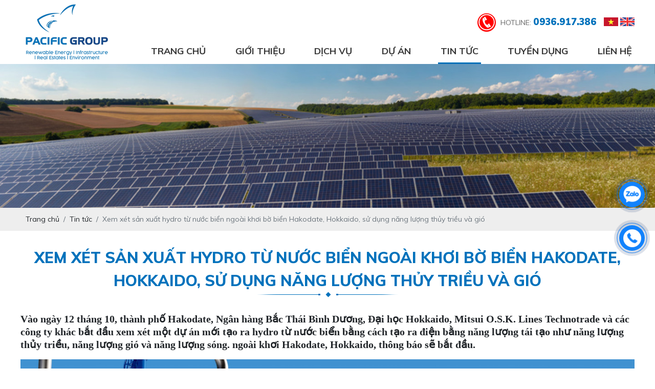

--- FILE ---
content_type: text/html; charset=UTF-8
request_url: https://pcgroup.vn/xem-xet-san-xuat-hydro-tu-nuoc-bien-ngoai-khoi-bo-bien-hakodate-hokkaido-su-dung-nang-luong-thuy-trieu-va-gio
body_size: 20186
content:
 
<!DOCTYPE html>
<html lang="vi">
<head>
    <!-- Basehref -->
<base href="https://pcgroup.vn/"/>

<!-- UTF-8 -->
<meta http-equiv="Content-Type" content="text/html; charset=utf-8" />
<meta name="viewport" content="width=device-width, initial-scale=1,maximum-scale=1, user-scalable=no">

<!-- Title, Keywords, Description -->
<title>Xem xét sản xuất hydro từ nước biển ngoài khơi bờ biển Hakodate, Hokkaido, sử dụng năng lượng thủy triều và gió</title>
<meta name="keywords" content=""/>
<meta name="description" content=""/>

<!-- Robots -->
<meta name="robots" content="index,follow" />

<!-- Favicon -->
<link href="upload/photo/logo-5540.png" rel="shortcut icon" type="image/x-icon" />

<!-- Webmaster Tool -->

	<!-- Security Policy -->
	<meta http-equiv="Content-Security-Policy" content="upgrade-insecure-requests">

<!-- GEO -->
<meta name="geo.region" content="VN" />
<meta name="geo.placename" content="Hồ Chí Minh" />
<meta name="geo.position" content="10.823099;106.629664" />
<meta name="ICBM" content="10.823099, 106.629664" />

<!-- Author - Copyright -->
<meta name='revisit-after' content='1 days' />
<meta name="author" content="Pacific Group" />
<meta name="copyright" content="Pacific Group - [tarominh@gmail.com]" />

<!-- Facebook -->
<meta property="og:type" content="article" />
<meta property="og:site_name" content="Pacific Group" />
<meta property="og:title" content="Xem xét sản xuất hydro từ nước biển ngoài khơi bờ biển Hakodate, Hokkaido, sử dụng năng lượng thủy triều và gió" />
<meta property="og:description" content="" />
<meta property="og:url" content="https://pcgroup.vn/xem-xet-san-xuat-hydro-tu-nuoc-bien-ngoai-khoi-bo-bien-hakodate-hokkaido-su-dung-nang-luong-thuy-trieu-va-gio" />
<meta property="og:image" content="https://pcgroup.vn/thumbs/300x300x2/upload/news/1b4c1c248d78fda32aea50d5a558c2da-scaled-1361.jpg" />
<meta property="og:image:alt" content="Xem xét sản xuất hydro từ nước biển ngoài khơi bờ biển Hakodate, Hokkaido, sử dụng năng lượng thủy triều và gió" />
<meta property="og:image:type" content="image/jpeg" />
<meta property="og:image:width" content="300" />
<meta property="og:image:height" content="300" />

<!-- Twitter -->
<meta name="twitter:card" content="summary_large_image" />
<meta name="twitter:site" content="tarominh@gmail.com" />
<meta name="twitter:creator" content="Pacific Group" />
<meta property="og:url" content="https://pcgroup.vn/xem-xet-san-xuat-hydro-tu-nuoc-bien-ngoai-khoi-bo-bien-hakodate-hokkaido-su-dung-nang-luong-thuy-trieu-va-gio" />
<meta property="og:title" content="Xem xét sản xuất hydro từ nước biển ngoài khơi bờ biển Hakodate, Hokkaido, sử dụng năng lượng thủy triều và gió" />
<meta property="og:description" content="" />
<meta property="og:image" content="https://pcgroup.vn/thumbs/300x300x2/upload/news/1b4c1c248d78fda32aea50d5a558c2da-scaled-1361.jpg" />

<!-- Canonical -->
<link rel="canonical" href="https://pcgroup.vn/xem-xet-san-xuat-hydro-tu-nuoc-bien-ngoai-khoi-bo-bien-hakodate-hokkaido-su-dung-nang-luong-thuy-trieu-va-gio" />

<!-- Chống đổi màu trên IOS -->
<meta name="format-detection" content="telephone=no">

<link href="https://fonts.googleapis.com/css?family=Muli:400,500,700,800,900&display=block" rel="stylesheet">
<!-- Viewport -->
<!-- <meta name="viewport" content="width=device-width, initial-scale=1.0, user-scalable=no"> -->    <link href="https://fonts.googleapis.com/css?family=Muli:400,500,700,900&display=block" rel="stylesheet">
    <!-- Css Files -->
<link href="./assets/css/animate.min.css?v=El6sWoMTNy" rel="stylesheet">
<link href="./assets/bootstrap/bootstrap.css?v=C4dAXTVfec" rel="stylesheet">
<link href="./assets/fontawesome512/all.css?v=TbRAMjMskD" rel="stylesheet">
<link href="./assets/mmenu/mmenu.css?v=7cLFYRs7LE" rel="stylesheet">
<link href="./assets/fancybox3/jquery.fancybox.css?v=f31CTDlaGE" rel="stylesheet">
<link href="./assets/fancybox3/jquery.fancybox.style.css?v=wqe2W9Rm0z" rel="stylesheet">
<link href="./assets/photobox/photobox.css?v=k07LKfX9Qa" rel="stylesheet">
<link href="./assets/slick/slick-theme.css?v=wECUgPy7Ig" rel="stylesheet">
<link href="./assets/slick/slick-style.css?v=qADYhAvt8f" rel="stylesheet">
<link href="./assets/simplyscroll/jquery.simplyscroll.css?v=wVZBJHDjPS" rel="stylesheet">
<link href="./assets/simplyscroll/jquery.simplyscroll-style.css?v=Qtav2oK9EZ" rel="stylesheet">
<link href="./assets/fotorama/fotorama.css?v=P7PkyW9wF6" rel="stylesheet">
<link href="./assets/fotorama/fotorama-style.css?v=qWM8Bjx8G" rel="stylesheet">
<link href="./assets/magiczoomplus/magiczoomplus.css?v=2C5vTOlg8Y" rel="stylesheet">
<link href="./assets/datetimepicker/jquery.datetimepicker.css?v=RRyMqijOp6" rel="stylesheet">
<link href="./assets/owlcarousel2/owl.carousel.css?v=kFD92Tbcmt" rel="stylesheet">
<link href="./assets/owlcarousel2/owl.theme.default.css?v=x3nQ3LwnPz" rel="stylesheet">
<link href="./assets/css/fonts.css?v=177SXK4PCG" rel="stylesheet">
<link href="./assets/css/style.css?v=TvQs7eH8FJ" rel="stylesheet">
<link href="./assets/slick/slick.css?v=rWliIP9lFc" rel="stylesheet">


<!-- Background -->

<!-- Js Google Analytic -->

<!-- Js Head -->
</head>
<body>    
        <div id="full">
        <ul class="h-card hidden">
    <li class="h-fn fn">Pacific Group</li>
    <li class="h-org org">Pacific Group</li>
    <li class="h-tel tel">0936917386</li>
    <li><a class="u-url ul" href="https://pcgroup.vn/">https://pcgroup.vn/</a></li>
</ul>
<h1 class="hidden-seoh">Xem xét sản xuất hydro từ nước biển ngoài khơi bờ biển Hakodate, Hokkaido, sử dụng năng lượng thủy triều và gió</h1><div class="header-bottom">
	<div class="wrap-content d-flex align-items-center justify-content-between">
		<a class="logo-header" href="https://pcgroup.vn/"><img onerror="this.src='thumbs/180x115x2/assets/images/noimage.png';" src="thumbs/180x115x2/upload/photo/logo-1843.png" alt=""/></a>
		<div class="header_right">
			<div class="header_top">
				<div class="hotline">hotline: <span>0936.917.386</span></div>
				<div class="lang-header">
					<a rel="nofollow" href="ngon-ngu/vi/"><img src="assets/images/vi.png" alt="Tiếng Việt"></a>
					<a rel="nofollow" href="ngon-ngu/en/"><img src="assets/images/en.png" alt="Tiếng Anh"></a>
				</div>
			</div>
			<div class="menu">
    <ul class="d-flex align-items-center justify-content-between">
        <li><a class="transition " href="https://pcgroup.vn/" title="Trang chủ">Trang chủ</a></li>
        <li><a class="transition " href="gioi-thieu" title="Giới thiệu">Giới thiệu</a></li> 
        <li><a class="transition " href="dich-vu" title="Dịch vụ">Dịch vụ</a></li>
        <li><a class="transition " href="du-an" title="Dự án">Dự án</a></li>
        <li><a class="transition active" href="tin-tuc" title="Tin tức">Tin tức</a></li>
        <li><a class="transition " href="tuyen-dung" title="Tuyển dụng">Tuyển dụng</a></li>
        <li><a class="transition " href="lien-he" title="Liên hệ">Liên hệ</a></li>                     
    </ul>
</div>		</div>		
	</div>
</div><div class="menu-res">
    <div class="menu-bar-res">
        <a id="hamburger" href="#menu" title="Menu"><span></span></a>
        <!-- <div class="search-res">
            <p class="icon-search transition"><i class="fa fa-search"></i></p>
            <div class="search-grid w-clear">
                <input type="text" name="keyword2" id="keyword2" placeholder="Nhập từ khóa cần tìm..." onkeypress="doEnter(event,'keyword2');"/>
                <p onclick="onSearch('keyword2');"><i class="fa fa-search"></i></p>
            </div>
        </div> -->
        <div class="lang-header">
            <a href="ngon-ngu/vi/"><img src="assets/images/vi.png" alt="Tiếng Việt"></a>
            <a href="ngon-ngu/en/"><img src="assets/images/en.png" alt="Tiếng Anh"></a>
        </div>
    </div>
    <nav id="menu">
        <ul>           
            <li><a class="transition " href="https://pcgroup.vn/" title="Trang chủ">Trang chủ</a></li>
            <li><a class="transition " href="gioi-thieu" title="Giới thiệu">Giới thiệu</a></li> 
            <li><a class="transition " href="dich-vu" title="Dịch vụ">Dịch vụ</a></li>
            <li><a class="transition " href="du-an" title="Dự án">Dự án</a></li>
            <li><a class="transition active" href="tin-tuc" title="Tin tức">Tin tức</a></li>
            <li><a class="transition " href="tuyen-dung" title="Tuyển dụng">Tuyển dụng</a></li>
            <li><a class="transition " href="lien-he" title="Liên hệ">Liên hệ</a></li> 
        </ul>
    </nav>
</div>  <div class="img_home">    
    <img onerror="this.src='thumbs/1366x300x2/assets/images/noimage.png';" src="thumbs/1366x300x1/upload/photo/360f322271324uzfpgix8xamaakfxco346irlrry40sok-1622.jpg" alt=""/>
  </div>
  <div class="breadCrumbs"><div class="wrap-content"><ol class="breadcrumb"><li class="breadcrumb-item"><a class="text-decoration-none" href="https://pcgroup.vn/"><span>Trang chủ</span></a></li><li class="breadcrumb-item "><a class="text-decoration-none" href="https://pcgroup.vn/tin-tuc"><span>Tin tức</span></a></li><li class="breadcrumb-item active"><a class="text-decoration-none" href="https://pcgroup.vn/xem-xet-san-xuat-hydro-tu-nuoc-bien-ngoai-khoi-bo-bien-hakodate-hokkaido-su-dung-nang-luong-thuy-trieu-va-gio"><span>Xem xét sản xuất hydro từ nước biển ngoài khơi bờ biển Hakodate, Hokkaido, sử dụng năng lượng thủy triều và gió</span></a></li></ol><script type="application/ld+json">{"@context": "https://schema.org","@type": "BreadcrumbList","itemListElement": [{"@type":"ListItem","position":1,"name":"Tin t\u1ee9c","item":"https:\/\/pcgroup.vn\/tin-tuc"},{"@type":"ListItem","position":2,"name":"Xem x\u00e9t s\u1ea3n xu\u1ea5t hydro t\u1eeb n\u01b0\u1edbc bi\u1ec3n ngo\u00e0i kh\u01a1i b\u1edd bi\u1ec3n Hakodate, Hokkaido, s\u1eed d\u1ee5ng n\u0103ng l\u01b0\u1ee3ng th\u1ee7y tri\u1ec1u v\u00e0 gi\u00f3","item":"https:\/\/pcgroup.vn\/xem-xet-san-xuat-hydro-tu-nuoc-bien-ngoai-khoi-bo-bien-hakodate-hokkaido-su-dung-nang-luong-thuy-trieu-va-gio"}]}</script></div></div>        <div class="wrap-main  w-clear"><div class="title-main"><span>Xem xét sản xuất hydro từ nước biển ngoài khơi bờ biển Hakodate, Hokkaido, sử dụng năng lượng thủy triều và gió</span></div>
    <div class="meta-toc">
        <div class="box-readmore">
            <ul class="toc-list" data-toc="article" data-toc-headings="h1, h2, h3"></ul>
        </div>
    </div>
    <div class="content-main w-clear" id="toc-content"><p><span style="line-height:1.2;"><span style="font-size:20px;"><span style="font-family:Times New Roman,Times,serif;"><strong>Vào ngày 12 tháng 10, thành phố Hakodate, Ngân hàng Bắc Thái Bình Dương, Đại học Hokkaido, Mitsui O.S.K. Lines Technotrade và các công ty khác bắt đầu xem xét một dự án mới tạo ra hydro từ nước biển bằng cách tạo ra điện bằng năng lượng tái tạo như năng lượng thủy triều, năng lượng gió và năng lượng sóng. ngoài khơi Hakodate, Hokkaido, thông báo sẽ bắt đầu.</strong></span></span></span></p>

<p style="text-align: center;"><span style="line-height:1.2;"><span style="font-size:20px;"><span style="font-family:Times New Roman,Times,serif;"><img src="https://windjournal.jp/wp-content/uploads/2023/10/1b4c1c248d78fda32aea50d5a558c2da-scaled.jpg" style="height: 900px; width: 1200px;" /></span></span></span></p>

<p><span style="line-height:1.2;"><span style="font-size:20px;"><span style="font-family:Times New Roman,Times,serif;"><strong>9 tổ chức tham gia nhóm nghiên cứu</strong></span></span></span></p>

<p style="text-align: center;"><span style="line-height:1.2;"><span style="font-size:20px;"><span style="font-family:Times New Roman,Times,serif;"><img alt="Ngoài khơi Hakodate, nơi có tiềm năng năng lượng đại dương cao" src="https://windjournal.jp/wp-content/uploads/2023/10/a769394cf0e1a5ae6a551d15dea57426-scaled.jpg" style="height: 900px; width: 1200px;" /></span></span></span></p>

<p><span style="line-height:1.2;"><span style="font-size:20px;"><span style="font-family:Times New Roman,Times,serif;">Ngoài khơi Hakodate, nơi có tiềm năng năng lượng đại dương cao</span></span></span></p>

<p><span style="line-height:1.2;"><span style="font-size:20px;"><span style="font-family:Times New Roman,Times,serif;">Chín tổ chức tham gia nhóm nghiên cứu là Mitsui O.S.K. Lines Technotrade, Thành phố Hakodate, Ngân hàng Bắc Thái Bình Dương, Air Water, Đại học Hokkaido, Cao đẳng Công nghệ Hakodate, Viện Công nghệ Quốc gia, AIRDO, Tsugaru Kaikyo Ferry và Hiệp hội Phân loại Hoa Kỳ.</span></span></span></p>

<p><span style="line-height:1.2;"><span style="font-size:20px;"><span style="font-family:Times New Roman,Times,serif;">Nhà quảng bá, Mitsui O.S.K. Lines Technotrade, một công ty thương mại thuộc Tập đoàn Mitsui O.S.K. Lines, đang xem xét việc giới thiệu các tàu có thể vừa sản xuất vừa cung cấp hydro trên biển bằng năng lượng tái tạo, cũng như giới thiệu và triển khai các tàu chở hàng sử dụng hydro nhiên liệu. Để xem xét thương mại hóa ngoài khơi bờ biển Hakodate, nơi có tiềm năng năng lượng đại dương cao, dự án kêu gọi hợp tác với các công ty và tổ chức giáo dục địa phương.</span></span></span></p>

<p><span style="line-height:1.2;"><span style="font-size:20px;"><span style="font-family:Times New Roman,Times,serif;"><strong>Tập trung vào năng lượng thủy triều, đồng thời xem xét năng lượng gió và sóng</strong></span></span></span></p>

<p><span style="line-height:1.2;"><span style="font-size:20px;"><span style="font-family:Times New Roman,Times,serif;">Trọng tâm của ủy ban là xem xét việc sản xuất và tiêu thụ năng lượng tại địa phương, bao gồm việc tạo ra năng lượng tái tạo biển ở địa phương ngoài khơi và chuyển đổi nó thành hydro để sử dụng cá nhân. Công ty đang xem xét sử dụng hệ thống này không chỉ cho các mục đích liên quan đến cảng như cung cấp nhiên liệu cho tàu mà còn cho việc xây dựng các cơ sở trên đất liền và như một biện pháp BCP cho chính quyền địa phương nhằm ứng phó với sự gián đoạn trong mạng lưới cung cấp năng lượng trên đất liền. do thiên tai. Nếu thành hiện thực, việc sản xuất hydro ngoài khơi sử dụng năng lượng tái tạo sẽ là sản phẩm đầu tiên ở Nhật Bản.</span></span></span></p>

<p><span style="line-height:1.2;"><span style="font-size:20px;"><span style="font-family:Times New Roman,Times,serif;">Air Water, một công ty khí công nghiệp lớn, cũng tham gia vào nhóm nghiên cứu. Năng lượng được sử dụng sẽ được xem xét toàn diện, tập trung vào năng lượng thủy triều, nhưng cũng bao gồm cả năng lượng gió và sóng. Để thiết lập các phương pháp sản xuất và cung cấp điện cũng như sản xuất hydro bằng năng lượng tái tạo từ biển, cần phải xem xét đầy đủ các phương pháp và đổi mới công nghệ tiếp theo, đồng thời các viện nghiên cứu khác như Đại học Hokkaido và Cao đẳng Công nghệ Hakodate đang hợp tác cùng nhau. xem xét các giải pháp với sự hợp tác. Hơn nữa, khi chúng tôi tiếp tục thực hiện dự án, chúng tôi có kế hoạch mời các công ty và tổ chức địa phương tham gia.</span></span></span></p>

<p> </p>
</div>
    <div class="share">
        <b>Chia sẻ:</b>
        <div class="social-plugin w-clear">
            <div class="addthis_inline_share_toolbox_qj48"></div>
            <div class="zalo-share-button" data-href="https://pcgroup.vn/xem-xet-san-xuat-hydro-tu-nuoc-bien-ngoai-khoi-bo-bien-hakodate-hokkaido-su-dung-nang-luong-thuy-trieu-va-gio" data-oaid="Taro Minh " data-layout="1" data-color="blue" data-customize=false></div>
        </div>
    </div>




<div class="share othernews">
    <b>Bài viết khác:</b>
    <ul class="list-news-other">
                    <li><a class="text-decoration-none" href="eu-phe-duyet-goi-ho-tro-200-trieu-euro-cho-du-an-nhap-khau-hydrogen-tai-tao-duc-canada" title="EU phê duyệt gói hỗ trợ 200 triệu euro cho dự án nhập khẩu hydrogen tái tạo Đức – Canada">
                EU phê duyệt gói hỗ trợ 200 triệu euro cho dự án nhập khẩu hydrogen tái tạo Đức – Canada - 20/01/2026            </a></li>
                    <li><a class="text-decoration-none" href="shpt-trie1n-khai-he-thong-pin-nhien-lieu-moi-cho-du-an-uav-chay-hydrogen-tai-chau-au" title="SHPT triển khai hệ thống pin nhiên liệu mới cho dự án UAV chạy hydrogen tại châu Âu">
                SHPT triển khai hệ thống pin nhiên liệu mới cho dự án UAV chạy hydrogen tại châu Âu - 20/01/2026            </a></li>
                    <li><a class="text-decoration-none" href="du-bao-cong-suat-dien-phan-cua-eu-cho-thay-muc-do-bat-dinh-lon-cua-thi-truong" title="Dự báo công suất điện phân của EU cho thấy mức độ bất định lớn của thị trường">
                Dự báo công suất điện phân của EU cho thấy mức độ bất định lớn của thị trường - 20/01/2026            </a></li>
                    <li><a class="text-decoration-none" href="sfc-energy-ag-khi-pin-nhien-lieu-roi-khoi-ngach-cong-nghe-de-tro-thanh-ha-tang-nang-luong-thuc-thu" title="SFC Energy AG: Khi pin nhiên liệu rời khỏi “ngách công nghệ” để trở thành hạ tầng năng lượng thực thụ">
                SFC Energy AG: Khi pin nhiên liệu rời khỏi “ngách công nghệ” để trở thành hạ tầng năng lượng thực thụ - 20/01/2026            </a></li>
                    <li><a class="text-decoration-none" href="brett-aggregates-chung-minh-vai-tro-cua-hydrogen-trong-thay-the-diesel-cho-san-xuat-vat-lieu-xay-dung" title="Brett Aggregates chứng minh vai trò của hydrogen trong thay thế diesel cho sản xuất vật liệu xây dựng">
                Brett Aggregates chứng minh vai trò của hydrogen trong thay thế diesel cho sản xuất vật liệu xây dựng - 20/01/2026            </a></li>
                    <li><a class="text-decoration-none" href="hung-cong-nghe-nao-trien-vong-nhat-cho-hydro-carbon-thap" title="Những công nghệ nào triển vọng nhất cho hydro carbon thấp?">
                Những công nghệ nào triển vọng nhất cho hydro carbon thấp? - 20/01/2026            </a></li>
                    <li><a class="text-decoration-none" href="hydrogen-tu-nhien-hydrogen-trang-quan-bai-tiem-nang-trong-chien-luoc-hydrogen-cua-canada" title="Hydrogen tự nhiên (hydrogen trắng): Quân bài tiềm năng trong chiến lược hydrogen của Canada">
                Hydrogen tự nhiên (hydrogen trắng): Quân bài tiềm năng trong chiến lược hydrogen của Canada - 20/01/2026            </a></li>
                    <li><a class="text-decoration-none" href="e-methanol-duoc-san-xuat-trong-reactor-nhu-the-nao" title="E-Methanol được sản xuất trong reactor như thế nào?">
                E-Methanol được sản xuất trong reactor như thế nào? - 20/01/2026            </a></li>
                    <li><a class="text-decoration-none" href="nganh-hydrogen-buoc-vao-ky-nguyen-hau-tro-cap" title="Ngành hydrogen bước vào kỷ nguyên hậu trợ cấp">
                Ngành hydrogen bước vào kỷ nguyên hậu trợ cấp - 20/01/2026            </a></li>
                    <li><a class="text-decoration-none" href="toyota-thu-nghiem-xe-tai-hydro-bang-cac-cuoc-dua-tang-toc-tai-sa-mac-arizona" title="Toyota thử nghiệm xe tải hydro bằng các cuộc đua tăng tốc tại sa mạc Arizona">
                Toyota thử nghiệm xe tải hydro bằng các cuộc đua tăng tốc tại sa mạc Arizona - 20/01/2026            </a></li>
                    <li><a class="text-decoration-none" href="du-an-amoniac-xanh-volta-tri-gia-25-ty-usd-cua-chile-duoc-phe-duyet-moi-truong-du-kien-khoi-cong-nam-2027" title="Dự án amoniac xanh Volta trị giá 2,5 tỷ USD của Chile được phê duyệt môi trường, dự kiến khởi công năm 2027">
                Dự án amoniac xanh Volta trị giá 2,5 tỷ USD của Chile được phê duyệt môi trường, dự kiến khởi công năm 2027 - 20/01/2026            </a></li>
                    <li><a class="text-decoration-none" href="vat-lieu-duong-ong-de-toi-uu-hoa-may-dien-phan-pem" title="Vật liệu đường ống để tối ưu hóa máy điện phân PEM">
                Vật liệu đường ống để tối ưu hóa máy điện phân PEM - 20/01/2026            </a></li>
            </ul>
    <div class="pagination-home"><ul class='pagination justify-content-center mb-0'><li class='page-item'><a class='page-link'>Page 1 / 3170</a></li><li class='page-item active'><a class='page-link'>1</a></li><li class='page-item'><a class='page-link' href='https://pcgroup.vn/xem-xet-san-xuat-hydro-tu-nuoc-bien-ngoai-khoi-bo-bien-hakodate-hokkaido-su-dung-nang-luong-thuy-trieu-va-gio?p=2'>2</a></li><li class='page-item'><a class='page-link' href='https://pcgroup.vn/xem-xet-san-xuat-hydro-tu-nuoc-bien-ngoai-khoi-bo-bien-hakodate-hokkaido-su-dung-nang-luong-thuy-trieu-va-gio?p=3'>3</a></li><li class='page-item'><a class='page-link' href='https://pcgroup.vn/xem-xet-san-xuat-hydro-tu-nuoc-bien-ngoai-khoi-bo-bien-hakodate-hokkaido-su-dung-nang-luong-thuy-trieu-va-gio?p=4'>4</a></li><li class='page-item'><a class='page-link' href='https://pcgroup.vn/xem-xet-san-xuat-hydro-tu-nuoc-bien-ngoai-khoi-bo-bien-hakodate-hokkaido-su-dung-nang-luong-thuy-trieu-va-gio?p=5'>5</a></li><li class='page-item'><a class='page-link' href='https://pcgroup.vn/xem-xet-san-xuat-hydro-tu-nuoc-bien-ngoai-khoi-bo-bien-hakodate-hokkaido-su-dung-nang-luong-thuy-trieu-va-gio?p=6'>6</a></li><li class='page-item'><a class='page-link' href='https://pcgroup.vn/xem-xet-san-xuat-hydro-tu-nuoc-bien-ngoai-khoi-bo-bien-hakodate-hokkaido-su-dung-nang-luong-thuy-trieu-va-gio?p=7'>7</a></li><li class='page-item'><a class='page-link' href='https://pcgroup.vn/xem-xet-san-xuat-hydro-tu-nuoc-bien-ngoai-khoi-bo-bien-hakodate-hokkaido-su-dung-nang-luong-thuy-trieu-va-gio?p=1'>...</a></li><li class='page-item'><a class='page-link' href='https://pcgroup.vn/xem-xet-san-xuat-hydro-tu-nuoc-bien-ngoai-khoi-bo-bien-hakodate-hokkaido-su-dung-nang-luong-thuy-trieu-va-gio?p=3169'>3169</a></li><li class='page-item'><a class='page-link' href='https://pcgroup.vn/xem-xet-san-xuat-hydro-tu-nuoc-bien-ngoai-khoi-bo-bien-hakodate-hokkaido-su-dung-nang-luong-thuy-trieu-va-gio?p=3170'>3170</a></li><li class='page-item'><a class='page-link' href='https://pcgroup.vn/xem-xet-san-xuat-hydro-tu-nuoc-bien-ngoai-khoi-bo-bien-hakodate-hokkaido-su-dung-nang-luong-thuy-trieu-va-gio?p=2'>Next</a></li><li class='page-item'><a class='page-link' href='https://pcgroup.vn/xem-xet-san-xuat-hydro-tu-nuoc-bien-ngoai-khoi-bo-bien-hakodate-hokkaido-su-dung-nang-luong-thuy-trieu-va-gio?p=3170'>Last</a></li></ul></div>
</div>

</div>
        

<div class="footer">
    <div class="footer-article">
        <div class="wrap-content">
            <div class="row clearfix">
                <div class="footer-news col-lg-3 col-md-3 col-sm-12 col-xs-12">
                    <div class="logo_ft">
                        <img onerror="this.src='thumbs/208x102x2/assets/images/noimage.png';" src="thumbs/208x102x2/upload/photo/logoft-2634.png" alt=""/>
                    </div>
                </div>
                <div class="footer-news col-lg-9 col-md-9 col-sm-12 col-xs-12">
                    <div class="row">
                        <div class="col-lg-6 col-md-6 col-sm-12 col-xs-12">
                            <div class="title_footer">Tại Việt Nam</div>
                            <div class="info-footer"><p><strong>Hồ Chí Minh</strong>:</p>

<p>Số 34, đường Yên Bái, phường Vũng Tàu, TP Hồ Chí Minh</p>

<p>Phòng 5.8, Tầng 5, Tòa nhà Indochina Park, số 4 Nguyễn Đình Chiểu, Phường Tân Định, TP Hồ Chí Minh </p>

<p>Email: <a href="http://888@pcgroup.vn">888@pcgroup.vn</a>. Website: <a href="http://www.pcgroup.vn ">www.pcgroup.vn </a></p>
</div>
                        </div>
                        <div class="col-lg-6 col-md-6 col-sm-12 col-xs-12">
                            <div class="title_footer"> TẠI NHẬT BẢN</div>
                            <div class="info-footer"><p><strong>Nagano</strong>: Postal code 390-0871, Kiri 1 Chome 4 Ban 21 Go, Matsumoto City Nagano Prefecture, Japan </p>
</div>
                        </div>
                    </div>
                </div>
            </div>
        </div>
    </div>       
</div>

<div class="copyright">
    <div class="wrap-content">          
        <div class="row">
            <div class="col-lg-7 col-md-12 col-sm-12 col-xs-12">© 2020 Copyright to Pacific Group.</div>
            <div class="col-lg-5 col-md-12 col-sm-12 col-xs-12">
                <div class="statistic">
                    <span>Đang online: 1379</span>
                    <span>Tổng: 16399645</span>
                </div>
            </div>
        </div>
    </div>
</div>

<style>
.bottom-contact{display:none}
@media  (max-width: 767px) {
.bottom-contact{display: block;
    position: fixed;
    bottom: 0;
    background: white;
    width: 100%;
    z-index: 99;
    box-shadow: 2px 1px 9px #dedede;
    border-top: 1px solid #eaeaea;}
    .bottom-contact ul{padding:0;margin: 0}
.bottom-contact ul li{width: 25%;
    float: left;
    list-style: none;
    text-align: center; font-size:13.5px;}
.bottom-contact ul li span{color:black}
.bottom-contact ul li img{    width: 35px;
    margin-top: 10px;
    margin-bottom: 0px;}
 
}
</style>
<div class="bottom-contact">
<ul>
<li>
<a id="goidien" href="tel:0936917386">
<img src="[data-uri]" alt="call"/>
<br>
<span>Gọi điện</span>
</a>
</li>
<li>
<a id="nhantin" href="sms:0936917386">
<img src="[data-uri]" alt="sms"/>
<br>
<span>SMS</span>
</a>
</li>
<li>
<a id="chatzalo" href="https://zalo.me/0766650987">
<img src="[data-uri]" alt="Zalo"/>
<br>
<span>Chat zalo</span>
</a>
</li>
<li>
<a id="chatfb" href="https://www.facebook.com/Pacific-Group-Co-Ltd-114239573751860">
<img src="[data-uri]" alt="Facebook"/>
<br>
<span>Chat Facebook</span>
</a>
</li>
</ul>
</div><a class="btn-zalo btn-frame text-decoration-none" target="_blank" href="https://zalo.me/0766650987">
    <div class="animated infinite zoomIn kenit-alo-circle"></div>
    <div class="animated infinite pulse kenit-alo-circle-fill"></div>
    <i><img src="assets/images/zl.png" alt="Zalo"></i>
</a>
<a class="btn-phone btn-frame text-decoration-none" href="tel:0936917386">
    <div class="animated infinite zoomIn kenit-alo-circle"></div>
    <div class="animated infinite pulse kenit-alo-circle-fill"></div>
    <i><img src="assets/images/hl.png" alt="Hotline"></i>
</a>
<!-- Modal notify -->
<div class="modal modal-custom fade" id="popup-notify" tabindex="-1" role="dialog" aria-labelledby="popup-notify-label" aria-hidden="true">
	<div class="modal-dialog modal-dialog-top modal-md" role="document">
		<div class="modal-content">
			<div class="modal-header">
				<h6 class="modal-title" id="popup-notify-label">Thông báo</h6>
				<button type="button" class="close" data-dismiss="modal" aria-label="Close">
					<span aria-hidden="true">&times;</span>
				</button>
			</div>
			<div class="modal-body"></div>
			<div class="modal-footer justify-content-center">
				<button type="button" class="btn btn-danger" data-dismiss="modal">Thoát</button>
			</div>
		</div>
	</div>
</div>

<!-- Modal cart -->
<div class="modal fade" id="popup-cart" tabindex="-1" role="dialog" aria-labelledby="popup-cart-label" aria-hidden="true">
	<div class="modal-dialog modal-dialog-top modal-lg" role="document">
		<div class="modal-content">
			<div class="modal-header">
				<h6 class="modal-title" id="popup-cart-label">Giỏ hàng của bạn</h6>
				<button type="button" class="close" data-dismiss="modal" aria-label="Close">
					<span aria-hidden="true">&times;</span>
				</button>
			</div>
			<div class="modal-body"></div>
		</div>
	</div>
</div>

<!-- Show view-->
<div class="modal fade" id="show_view" tabindex="-1" role="dialog" aria-labelledby="show-view-label" aria-hidden="true">
	<div class="modal-dialog modal-dialog-top modal-lg" role="document">
		<div class="modal-content">
			<div class="modal-header">
				<h6 class="modal-title" id="popup-cart-label">Sản phẩm</h6>
				<button type="button" class="close" data-dismiss="modal" aria-label="Close">
					<span aria-hidden="true">&times;</span>
				</button>
			</div>
			<div class="modal-body"></div>
		</div>
	</div>
</div>




<!-- Modal newsletter -->
<div class="modal fade" id="popup-newsletter" tabindex="-1" role="dialog" aria-labelledby="popup-cart-label" aria-hidden="true">
	<div class="modal-dialog modal-dialog-top" role="document">
		<div class="modal-content">
			<div class="modal-header">
				<h6 class="modal-title" id="popup-cart-label">Đăng ký nhận tin</h6>				
				<button type="button" class="close" data-dismiss="modal" aria-label="Close">
					<span aria-hidden="true">&times;</span>
				</button>
			</div>
			<div class="modal-body maps_popup">
				<form class="form-newsletter validation-newsletter" novalidate method="post" action="" enctype="multipart/form-data">
                    <div class="newsletter-input">
                        <input type="email" class="form-control" id="email-newsletter" name="email-newsletter" placeholder="Nhập địa chỉ email của bạn" required />
                        <div class="invalid-feedback">Vui lòng nhập địa chỉ email</div>
                    </div>
                    <div class="newsletter-button">
                        <input type="submit" name="submit-newsletter" value="Gửi" disabled>
                        <input type="hidden" name="recaptcha_response_newsletter" id="recaptchaResponseNewsletter">
                    </div>
                </form>
			</div>
		</div>
	</div>
</div>


<!-- Js Config -->
<script type="text/javascript">
    var NN_FRAMEWORK = NN_FRAMEWORK || {};
    var CONFIG_BASE = 'https://pcgroup.vn/';
    var WEBSITE_NAME = 'Pacific Group';
    var TIMENOW = '20/01/2026';
    var SHIP_CART = false;
    var GOTOP = 'assets/images/top.png';
    var LANG = {
        'no_keywords': 'Chưa nhập từ khóa tìm kiếm',
        'delete_product_from_cart': 'Bạn muốn xóa sản phẩm này khỏi giỏ hàng ? ',
        'no_products_in_cart': 'Không tồn tại sản phẩm nào trong giỏ hàng !',
        'wards': 'Phường/xã',
        'back_to_home': 'Về trang chủ',
    };
</script>

<!-- Js Files -->
<script type="text/javascript" src="./assets/js/jquery.min.js?v=qrYvuKocL"></script>
<script type="text/javascript" src="./assets/bootstrap/bootstrap.js?v=aU9JgnQhs"></script>
<script type="text/javascript" src="./assets/js/wow.min.js?v=MkPtvQZ83k"></script>
<script type="text/javascript" src="./assets/mmenu/mmenu.js?v=oSACfsjgZK"></script>
<script type="text/javascript" src="./assets/simplyscroll/jquery.simplyscroll.js?v=cJoXWueru3"></script>
<script type="text/javascript" src="./assets/fotorama/fotorama.js?v=10NW8bBiKF"></script>
<script type="text/javascript" src="./assets/owlcarousel2/owl.carousel.js?v=wrJiqfeiBn"></script>
<script type="text/javascript" src="./assets/magiczoomplus/magiczoomplus.js?v=QWR0tD3wbc"></script>
<script type="text/javascript" src="./assets/slick/slick.js?v=HCyA8up1Po"></script>
<script type="text/javascript" src="./assets/fancybox3/jquery.fancybox.js?v=KD93GaMnJq"></script>
<script type="text/javascript" src="./assets/photobox/photobox.js?v=tXo4jEm28I"></script>
<script type="text/javascript" src="./assets/datetimepicker/php-date-formatter.min.js?v=GwoPoyT6tw"></script>
<script type="text/javascript" src="./assets/datetimepicker/jquery.mousewheel.js?v=leC14PiTXV"></script>
<script type="text/javascript" src="./assets/datetimepicker/jquery.datetimepicker.js?v=xdBBUWWUY7"></script>
<script type="text/javascript" src="./assets/js/jquery.easing.min.js?v=YPZYjWhQNw"></script>
<script type="text/javascript" src="./assets/toc/toc.js?v=Yo2FrZp0Q"></script>
<script type="text/javascript" src="./assets/js/jquery.idTabs.min.js?v=9ObxdW3g9"></script>
<script type="text/javascript" src="./assets/js/jquery.lockfixed.min.js?v=uIKDZeorer"></script>
<script type="text/javascript" src="./assets/js/functions.js?v=W1rQve4Did"></script>
<script type="text/javascript" src="./assets/js/jquery.idTabs.min.js?v=7WfRkr6W17"></script>
<script type="text/javascript" src="./assets/js/apps.js?v=4f2Q0trVrg"></script>

<script type="text/javascript">    
            $.lockfixed(".info-sticky-header",{offset: {top: 90, left:0}});
    </script>


 

<!-- Js Structdata -->
    <!-- News -->
    <script type="application/ld+json">
        {
            "@context": "https://schema.org",
            "@type": "NewsArticle",
            "mainEntityOfPage":
            {
                "@type": "WebPage",
                "@id": "https://google.com/article"
            },
            "headline": "Xem xét sản xuất hydro từ nước biển ngoài khơi bờ biển Hakodate, Hokkaido, sử dụng năng lượng thủy triều và gió",
            "image":
            [
                "https://pcgroup.vn/upload/news/1b4c1c248d78fda32aea50d5a558c2da-scaled-1361.jpg"
            ],
            "datePublished": "2024-01-20",
            "dateModified": "1970-01-01",
            "author":
            {
                "@type": "Person",
                "name": "Pacific Group"
            },
            "publisher":
            {
                "@type": "Organization",
                "name": "Google",
                "logo":
                {
                    "@type": "ImageObject",
                    "url": "https://pcgroup.vn/upload/photo/logo-1843.png"
                }
            },
            "description": ""
        }
    </script>

<!-- Js Addons -->
<div id="script-main"></div><script type="text/javascript">$(function(){var a=!1;$(window).scroll(function(){$(window).scrollTop()>0.5 && !a&&($("#script-main").load("ajax/ajax_addons.php?type=script-main"),a=!0)})});</script>
<!-- Js Body -->
    </div>
</body>
</html>